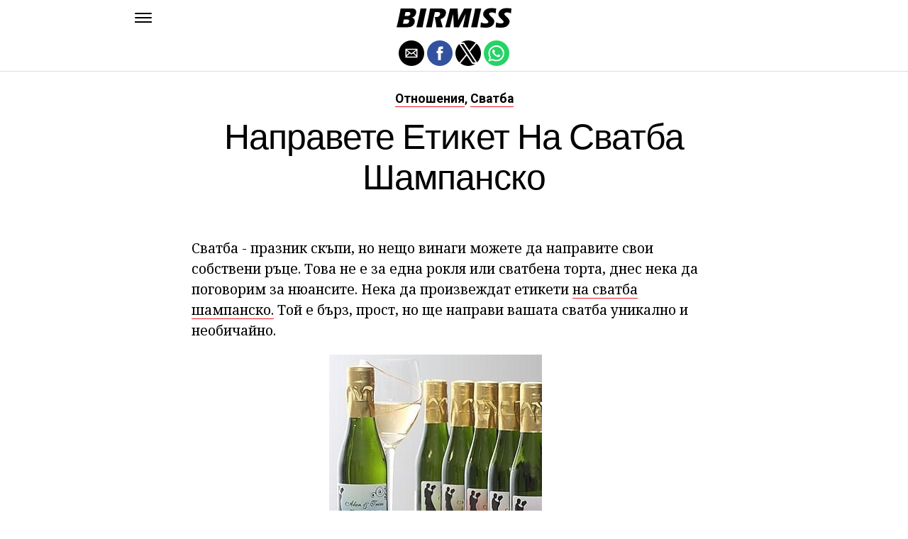

--- FILE ---
content_type: text/html; charset=UTF-8
request_url: https://bg.birmiss.com/%D0%BD%D0%B0%D0%BF%D1%80%D0%B0%D0%B2%D0%B5%D1%82%D0%B5-%D0%B5%D1%82%D0%B8%D0%BA%D0%B5%D1%82-%D0%BD%D0%B0-%D1%81%D0%B2%D0%B0%D1%82%D0%B1%D0%B0-%D1%88%D0%B0%D0%BC%D0%BF%D0%B0%D0%BD%D1%81%D0%BA%D0%BE/
body_size: 11935
content:
<!DOCTYPE html>
<html ⚡ lang="en-US">
<head>
	<meta charset="UTF-8" >
	<meta name="viewport" id="viewport" content="width=device-width, initial-scale=1.0, maximum-scale=1.0, minimum-scale=1.0, user-scalable=no" />
	<link rel="canonical" href="https://bg.birmiss.com/%D0%BD%D0%B0%D0%BF%D1%80%D0%B0%D0%B2%D0%B5%D1%82%D0%B5-%D0%B5%D1%82%D0%B8%D0%BA%D0%B5%D1%82-%D0%BD%D0%B0-%D1%81%D0%B2%D0%B0%D1%82%D0%B1%D0%B0-%D1%88%D0%B0%D0%BC%D0%BF%D0%B0%D0%BD%D1%81%D0%BA%D0%BE/">
	<link rel="shortcut icon" href="https://bg.birmiss.com/wp-content/themes/jawn/images/favicon.ico">
	<script async custom-element="amp-social-share" src="https://cdn.ampproject.org/v0/amp-social-share-0.1.js" ></script>
	<script async custom-element="amp-sidebar" src="https://cdn.ampproject.org/v0/amp-sidebar-0.1.js" ></script>

<link href="https://fonts.googleapis.com/css2?family=Anton&family=Noto+Serif:wght@400;700&family=Roboto:wght@400;700&family=Roboto+Condensed:wght@700&subset=arabic,latin,latin-ext,cyrillic,cyrillic-ext,greek-ext,greek,vietnamese&display=swap" rel="stylesheet">


	<title>Направете етикет на сватба шампанско</title>
	<script type='text/javascript' src="https://cdn.ampproject.org/v0.js" async></script>
	<style amp-boilerplate>body{-webkit-animation:-amp-start 8s steps(1,end) 0s 1 normal both;-moz-animation:-amp-start 8s steps(1,end) 0s 1 normal both;-ms-animation:-amp-start 8s steps(1,end) 0s 1 normal both;animation:-amp-start 8s steps(1,end) 0s 1 normal both}@-webkit-keyframes -amp-start{from{visibility:hidden}to{visibility:visible}}@-moz-keyframes -amp-start{from{visibility:hidden}to{visibility:visible}}@-ms-keyframes -amp-start{from{visibility:hidden}to{visibility:visible}}@-o-keyframes -amp-start{from{visibility:hidden}to{visibility:visible}}@keyframes -amp-start{from{visibility:hidden}to{visibility:visible}}</style>
	<noscript>
		<style amp-boilerplate>body{-webkit-animation:none;-moz-animation:none;-ms-animation:none;animation:none}</style>
	</noscript>
	<style amp-custom>
		html, body, div, span, applet, object, iframe,
		h1, h2, h3, h4, h5, h6, p, blockquote, pre,
		a, abbr, acronym, address, big, cite, code,
		del, dfn, em, img, ins, kbd, q, s, samp,
		small, strike, strong, sub, sup, tt, var,
		b, u, i, center,
		dl, dt, dd, ol, ul, li,
		fieldset, form, label, legend,
		table, caption, tbody, tfoot, thead, tr, th, td,
		article, aside, canvas, details, embed,
		figure, figcaption, footer, header, hgroup,
		menu, nav, output, ruby, section, summary,
		time, mark, audio, video {
		margin: 0;
		padding: 0;
		border: 0;
		font-size: 100%;
		vertical-align: baseline;
		}
		/* HTML5 display-role reset for older browsers */
		article, aside, details, figcaption, figure,
		footer, header, hgroup, menu, nav, section {
		display: block;
		}
		ol, ul {
		list-style: none;
		}
		blockquote, q {
		quotes: none;
		}
		blockquote:before, blockquote:after,
		q:before, q:after {
		content: '';
		content: none;
		}
		table {
		border-collapse: collapse;
		border-spacing: 0;
		}
		html {
		overflow-x: hidden;
		}
		body {
		color: #000;
		font-size: 1rem;
		-webkit-font-smoothing: antialiased;
		font-weight: 400;
		line-height: 100%;
		margin: 0px auto;
		padding: 0px;
		}
		h1, h2, h3, h4, h5, h6, h1 a, h2 a, h3 a, h4 a, h5 a, h6 a {
		-webkit-backface-visibility: hidden;
		color: #000;
		}
		img {
		max-width: 100%;
		height: auto;
		-webkit-backface-visibility: hidden;
		}
		iframe,
		embed,
		object,
		video {
		max-width: 100%;
		}
		a, a:visited {
		opacity: 1;
		text-decoration: none;
		-webkit-transition: color .25s, background .25s, opacity .25s;
		-moz-transition: color .25s, background .25s, opacity .25s;
		-ms-transition: color .25s, background .25s, opacity .25s;
		-o-transition: color .25s, background .25s, opacity .25s;
		transition: color .25s, background .25s, opacity .25s;
		}
		a:hover {
		text-decoration: none;
		}
		a:active,
		a:focus {
		outline: none;
		}
		#mvp-side-wrap a {
		color: #000;
		font-weight: 700;
		}
		#mvp-site,
		#mvp-site-wall {
		overflow: hidden;
		width: 100%;
		}
		#mvp-site-main {
		width: 100%;
		}
		#mvp-site-main {
		-webkit-backface-visibility: hidden;
		backface-visibility: hidden;
		margin-top: 0;
		z-index: 9999;
		}
		.home #mvp-site-main {
		transition: margin-top .7s;
		}
		.relative {
		position: relative;
		}
		.w100 {
		width: 100%;
		}
		.right, .alignright {
		float: right;
		}
		.alignright {
		margin: 20px 0 20px 20px;
		}
		.left, .alignleft {
		float: left;
		}
		.alignleft {
		margin: 20px 20px 20px 0;
		}
		.aligncenter {
		display: block;
		margin: 0 auto;
		}
		.mvp-mob-img {
		display: none;
		}
		#mvp-fly-wrap,
		#mvp-search-wrap {
		-webkit-transition: -webkit-transform 0.25s ease;
		-moz-transition: -moz-transform 0.25s ease;
		-ms-transition: -ms-transform 0.25s ease;
		-o-transition: -o-transform 0.25s ease;
		transition: transform 0.25s ease;
		}
		#mvp-main-head-wrap {
		position: fixed;
		top: 0;
		left: 0;
		width: 100%;
		z-index: 999;
		}
		#mvp-main-nav-wrap,
		#mvp-main-nav-top-wrap {
		width: 100%;
		}
		.mvp-main-box {
		margin: 0 auto;
		max-width: 900px;
		height: 100%;
		}
		h1.mvp-logo-title,
		h2.mvp-logo-title {
		display: block;
		font-size: 0px;
		}
		.mvp-nav-logo-small,
		.mvp-nav-small .mvp-nav-logo-reg {
		display: none;
		}
		.mvp-nav-small .mvp-nav-logo-small {
		display: inline;
		}
		#mvp-main-nav-bot {
		-webkit-backface-visibility: hidden;
		backface-visibility: hidden;
		width: 100%;
		height: 50px;
		z-index: 9000;
		}
		#mvp-main-nav-bot-cont {
		-webkit-backface-visibility: hidden;
		backface-visibility: hidden;
		width: 100%;
		height: 50px;
		}
		.mvp-nav-small .mvp-nav-top-wrap,
		.mvp-nav-small .mvp-nav-top-mid {
		height: 30px;
		}
		.mvp-nav-small .mvp-nav-top-mid img {
		height: 100%;
		}
		#mvp-nav-bot-wrap,
		.mvp-nav-bot-cont {
		width: 100%;
		}
		.mvp-nav-bot-right-out {
		margin-right: -50px;
		width: 100%;
		}
		.mvp-nav-bot-right-in {
		margin-right: 50px;
		}
		.mvp-nav-bot-left-out {
		float: right;
		margin-left: -50px;
		width: 100%;
		}
		.mvp-nav-bot-left-in {
		margin-left: 50px;
		}
		.mvp-nav-bot-left,
		.mvp-nav-bot-right {
		width: 50px;
		height: 50px;
		}
		.mvp-fixed-post {
		text-align: left;
		}
		.mvp-fixed-post img {
		float: left;
		margin-left: 0;
		}
		#mvp-main-nav-small,
		#mvp-nav-small-wrap,
		#mvp-main-nav-small-cont,
		.mvp-nav-small-cont {
		width: 100%;
		}
		#mvp-main-nav-small {
		-webkit-backface-visibility: hidden;
		backface-visibility: hidden;
		overflow: hidden;
		height: 50px;
		z-index: 99999;
		}
		#mvp-main-nav-small:hover {
		overflow: visible;
		}
		.mvp-nav-small-cont {
		display: grid;
		grid-column-gap: 20px;
		grid-template-columns: 24px auto;
		height: 50px;
		}
		#mvp-nav-small-left {
		margin: 18px 0;
		width: 24px;
		height: 14px;
		}
		#mvp-main-nav-small .mvp-nav-menu ul {
		text-align: left;
		}
		#mvp-main-nav-small .mvp-drop-nav-title {
		margin: 0;
		overflow: hidden;
		max-width: 680px;
		height: 0;
		}
		.mvp-nav-small-fixed .mvp-drop-nav-title {
		-webkit-backface-visibility: hidden;
		backface-visibility: hidden;
		display: inline;
		-webkit-transform: translate3d(0,-70px,0);
		-moz-transform: translate3d(0,-70px,0);
		-ms-transform: translate3d(0,-70px,0);
		-o-transform: translate3d(0,-70px,0);
		transform: translate3d(0,-70px,0);
		}
		.mvp-nav-small-post {
		margin: 10px 0;
		height: 30px;
		-webkit-transform: translate3d(0,0,0);
		-moz-transform: translate3d(0,0,0);
		-ms-transform: translate3d(0,0,0);
		-o-transform: translate3d(0,0,0);
		transform: translate3d(0,0,0);
		}
		.mvp-nav-small-mid {
		margin-right: 44px;
		text-align: center;
		}
		.mvp-nav-small-mid-right {
		max-width: 780px;
		}
		#mvp-main-nav-small .mvp-nav-menu {
		overflow: hidden;
		}
		#mvp-main-nav-small .mvp-nav-menu:hover {
		overflow: visible;
		}
		.mvp-nav-small-logo {
		display: inline-block;
		line-height: 0;
		margin: 10px 0;
		height: 30px;
		max-width: 200px;
		}
		#mvp-nav-small-right {
		margin-left: 20px;
		width: 30px;
		height: 50px;
		}
		.mvp-nav-small-post-tog {
		display: inline;
		overflow: hidden;
		height: auto;
		}
		#mvp-fly-wrap {
		position: relative;
		width: 370px;
		height: 100%;
		z-index: 999999;
		}
		.mvp-fly-but-wrap {
		cursor: pointer;
		width: 24px;
		height: 14px;
		}
		#mvp-fly-wrap .mvp-fly-but-wrap {
		margin: 15px 0;
		}
		.mvp-nav-top-left .mvp-fly-but-wrap {
		display: none;
		margin-top: -10px;
		opacity: 0;
		position: absolute;
		top: 50%;
		left: 0;
		height: 20px;
		}
		.mvp-nav-bot-left {
		margin: 15px 0;
		height: 20px;
		}
		.mvp-search-but-wrap {
		position: absolute;
		top: 60px;
		right: 80px;
		width: 60px;
		height: 60px;
		}
		.mvp-fly-but-wrap span {
		-webkit-border-radius: 2px;
		-moz-border-radius: 2px;
		-ms-border-radius: 2px;
		-o-border-radius: 2px;
		border-radius: 2px;
		display: block;
		position: absolute;
		left: 0;
		height: 2px;
		}
		.mvp-nav-top-left .mvp-fly-but-wrap {
		opacity: 1;
		}
		.mvp-fly-but-wrap span:nth-child(1) {
		top: 0;
		width: 24px;
		}
		.mvp-fly-but-wrap span:nth-child(2),
		.mvp-fly-but-wrap span:nth-child(3) {
		top: 12px;
		width: 24px;
		}
		.mvp-fly-but-wrap span:nth-child(4) {
		top: 6px;
		width: 24px;
		}
		#mvp-fly-menu-top .mvp-fly-but-wrap span:nth-child(1),
		#mvp-fly-menu-top .mvp-fly-but-wrap span:nth-child(4) {
		top: .5px;
		left: 50%;
		width: 0%;
		}
		#mvp-fly-menu-top .mvp-fly-but-wrap span:nth-child(2) {
		-webkit-transform: rotate(45deg);
		-moz-transform: rotate(45deg);
		-ms-transform: rotate(45deg);
		-o-transform: rotate(45deg);
		transform: rotate(45deg);
		width: 30px;
		}
		#mvp-fly-menu-top .mvp-fly-but-wrap span:nth-child(3) {
		-webkit-transform: rotate(-45deg);
		-moz-transform: rotate(-45deg);
		-ms-transform: rotate(-45deg);
		-o-transform: rotate(-45deg);
		transform: rotate(-45deg);
		width: 30px;
		}
		#mvp-fly-menu-top {
		width: 100%;
		height: 50px;
		}
		.mvp-fly-top-out {
		margin-right: -100px;
		left: 50px;
		width: 100%;
		}
		.mvp-fly-top-in {
		margin-right: 100px;
		}
		.mvp-fly-but-menu {
		float: right;
		position: relative;
		}
		#mvp-fly-wrap .mvp-fly-but-menu {
		margin: 15px;
		}
		#mvp-fly-menu-wrap {
		overflow: hidden;
		width: 100%;
		}
		nav.mvp-fly-nav-menu {
		margin: 0 5.40540540541% 0; /* 20px / 370px */
		overflow: hidden;
		position: absolute;
		width: 89.1891891892%; /* 330px / 370px */
		}
		nav.mvp-fly-nav-menu ul {
		float: left;
		position: relative;
		width: 100%;
		}
		nav.mvp-fly-nav-menu ul div.mvp-mega-dropdown {
		display: none;
		}
		nav.mvp-fly-nav-menu ul li {
		border-top: 1px solid rgba(255,255,255,.1);
		cursor: pointer;
		float: left;
		position: relative;
		width: 100%;
		-webkit-tap-highlight-color: rgba(0,0,0,0);
		}
		nav.mvp-fly-nav-menu ul li:first-child {
		border-top: none;
		}
		nav.mvp-fly-nav-menu ul li ul li:first-child {
		margin-top: 0;
		}
		nav.mvp-fly-nav-menu ul li a {
		color: #fff;
		display: inline-block;
		float: left;
		font-size: 20px;
		line-height: 1;
		padding: 14px 0;
		text-transform: uppercase;
		}
		nav.mvp-fly-nav-menu ul li ul.sub-menu {
		display: none;
		}
		.mvp-fly-fade {
		background: #000;
		cursor: pointer;
		opacity: 0;
		width: 100%;
		position: fixed;
		top: 0;
		left: 0;
		z-index: 99999;
		}
		.mvp-fly-fade-trans {
		opacity: .7;
		height: 100%;
		}
		.mvp-fly-shadow {
		box-shadow: 0 0 16px 0 rgba(0,0,0,0.7);
		}
		#mvp-main-body-wrap {
		background: #fff;
		padding-bottom: 60px;
		margin-top: 101px;
		width: 100%;
		}
		#mvp-home-widget-wrap,
		.mvp-widget-home {
		width: 100%;
		}
		#mvp-article-wrap,
		#mvp-article-cont {
		width: 100%;
		}
		#mvp-article-wrap {
		float: left;
		position: relative;
		}
		#mvp-post-main {
		margin: 30px 0;
		width: 100%;
		}
		.page #mvp-post-main {
		margin-bottom: 0;
		}
		#mvp-post-head {
		display: grid;
		margin: 0 auto 30px;
		max-width: 740px;
		text-align: center;
		}
		h3.mvp-post-cat {
		margin-bottom: 10px;
		text-align: center;
		width: 100%;
		}
		span.mvp-post-cat {
		color: #000;
		display: inline-block;
		font-size: 1.1rem;
		line-height: 1;
		padding: 0 0 2px;;
		text-transform: uppercase;
		}
		h1.mvp-post-title {
		color: #000;
		font-size: 3.1rem;
		letter-spacing: -.02em;
		line-height: 1.15;
		width: 100%;
		}
		#mvp-post-content h1.mvp-post-title {
		font-size: 2.9rem;
		margin-right: 0;
		width: 100%;
		}
		span.mvp-post-excerpt {
		color: #555;
		font-size: 1.2rem;
		line-height: 1.55;
		margin-top: 15px;
		width: 100%;
		}
		.mvp-author-info-wrap,
		ul.mvp-author-info-list {
		width: 100%;
		}
		.mvp-post-info-wrap {
		display: grid;
		align-items: center;
		grid-column-gap: 14px;
		grid-template-columns: 46px auto;
		justify-content: center;
		margin: 20px 0 0;
		width: 100%;
		}
		.mvp-post-info-wrap2 {
		justify-content: start;
		margin: 0;
		}
		.mvp-author-thumb {
		border: 3px solid #eee;
		-webkit-border-radius: 50%;
		-moz-border-radius: 50%;
		-ms-border-radius: 50%;
		-o-border-radius: 50%;
		border-radius: 50%;
		overflow: hidden;
		width: 46px;
		height: 46px;
		}
		.mvp-author-info-wrap,
		.mvp-author-name-wrap,
		.mvp-author-name-wrap p,
		.mvp-author-name,
		.mvp-post-date-wrap,
		.mvp-post-date-wrap p {
		display: inline-block;
		float: left;
		}
		.mvp-author-info-wrap {
		color: #555;
		font-size: 1rem;
		line-height: 1;
		}
		.mvp-author-name-wrap,
		.mvp-author-name-wrap p,
		.mvp-post-date-wrap p {
		margin: 0 5px 0 0;
		}
		.mvp-author-name-wrap a {
		color: #000;
		font-weight: 700;
		}
		#mvp-post-content {
		width: 100%;
		}
		#mvp-post-feat-img {
		line-height: 0;
		text-align: center;
		width: 100%;
		}
		.mvp-post-feat-text-main {
		margin: 0 auto;
		max-width: 1200px;
		}
		.mvp-post-feat-text {
		width: 37%;
		}
		.mvp-post-feat-text span.mvp-post-excerpt {
		color: #fff;
		font-size: 1.1rem;
		margin-top: 10px;
		}
		.mvp-post-img-hide {
		display: none;
		}
		span.mvp-post-img-cap {
		background: #fff;
		color: #888;
		float: right;
		font-size: .85rem;
		line-height: 1;
		padding: 8px 20px 0;
		text-align: right;
		width: calc(100% - 40px);
		}
		#mvp-content-wrap,
		#mvp-content-body,
		#mvp-content-main,
		#mvp-content-body-top,
		.mvp-post-add-body {
		width: 100%;
		}
		#mvp-content-wrap {
		margin: 30px 0;
		}
		#mvp-content-main {
		line-height: 1.55;
		}
		#mvp-content-main p {
		color: #000;
		display: block;
		font-size: 1.2rem;
		line-height: 1.55;
		margin: 0 auto 20px;
		max-width: 740px;
		}
		#mvp-content-main p a {
		color: #000;
		}
		#mvp-content-bot {
		float: left;
		margin: 20px 0 0;
		width: 100%;
		}
		.mvp-post-bot-wrap {
		width: 100%;
		}
		.mvp-post-bot {
		margin: 0 auto;
		max-width: 740px;
		}
		.mvp-post-tags {
		color: #999;
		float: left;
		font-size: 1.1rem;
		line-height: 1;
		width: 100%;
		}
		.mvp-post-tags a,
		.mvp-post-tags a:visited {
		color: #999;
		display: inline-block;
		margin: 0 0 5px;
		position: relative;
		}
		.mvp-post-tags a:hover {
		color: #333;
		}
		.mvp-post-tags-header {
		color: #333;
		float: left;
		font-weight: 700;
		margin-right: 5px;
		}
		#mvp-comments-button {
		margin-top: 60px;
		text-align: center;
		width: 100%;
		}
		.mvp-disqus-comm-wrap {
		display: none;
		float: left;
		width: 100%;
		}
		#mvp-comments-button a,
		#mvp-comments-button span.mvp-comment-but-text {
		background: #000;
		color: #fff;
		cursor: pointer;
		display: inline-block;
		font-size: 14px;
		line-height: 100%;
		padding: 15px 0;
		width: 100%;
		}
		#mvp-comments-button span.mvp-comment-but-text i {
		margin: 0 5px 0 0;
		}
		#mvp-comments-button span.mvp-comment-but-text:hover {
		background: #222;
		}
		.posts-nav-link {
		display: none;
		}
		h4.mvp-post-header {
		float: left;
		margin: 0 0 15px;
		position: relative;
		width: 100%;
		}
		span.mvp-post-header {
		color: #222;
		display: inline-block;
		font-size: 1.2rem;
		line-height: 1;
		position: relative;
		z-index: 1;
		}
		#mvp-post-more-wrap,
		ul.mvp-post-more-list {
		width: 100%;
		}
		ul.mvp-post-more-list {
		display: grid;
		grid-template-columns: auto auto auto;
		grid-gap: 30px 20px;
		justify-content: center;
		}
		ul.mvp-post-more-list li {
		overflow: hidden;
		}
		.mvp-post-more-img {
		line-height: 0;
		margin-bottom: 10px;
		width: 100%;
		}
		.mvp-post-more-text {
		width: 100%;
		}
		.mvp-post-more-text p {
		color: #000;
		float: left;
		font-size: 1.1rem;
		font-weight: 700;
		letter-spacing: -.02em;
		line-height: 1.2;
		width: 100%;
		}
		h3.mvp-cat-bub {
		float: left;
		font-size: .7rem;
		margin: 5px 0 0;
		width: 100%;
		}
		span.mvp-cat-bub {
		color: #888;
		display: inline-block;
		font-size: .7rem;
		font-weight: 400;
		letter-spacing: .1em;
		padding: 0 0 1px;
		line-height: 1;
		text-transform: uppercase;
		}
		#mvp-soc-mob-wrap {
		background: #fff;
		border-bottom: 1px solid #ddd;
		padding: 7px 0;
		width: 100%;
		height: 36px;
		}
		amp-social-share.rounded {
		border-radius: 50%;
		background-size: 80%;
		}
		.mvp-soc-mob-cont {
		text-align: center;
		width: 100%;
		}
		#mvp-content-main ul {
		list-style: disc outside;
		margin: 10px 0;
		}
		#mvp-content-main ol {
		list-style: decimal outside;
		margin: 10px 0;
		}
		#mvp-content-main ul li,
		#mvp-content-main ol li {
		font-size: 1.125rem;
		line-height: 1.55;
		margin-left: 50px;
		}
		#mvp-content-main h1,
		#mvp-content-main h2,
		#mvp-content-main h3,
		#mvp-content-main h4,
		#mvp-content-main h5,
		#mvp-content-main h6 {
		font-weight: 700;
		letter-spacing: -.02em;
		line-height: 1.4;
		margin: 10px 0;
		overflow: hidden;
		text-transform: none;
		width: 100%;
		}
		#mvp-content-main h1,
		.mvp-post-add-main hi {
		font-size: 2rem;
		}
		#mvp-content-main h2,
		.mvp-post-add-main h2 {
		font-size: 1.8rem;
		}
		#mvp-content-main h3,
		.mvp-post-add-main h3 {
		font-size: 1.6rem;
		}
		#mvp-content-main h4,
		.mvp-post-add-main h4 {
		font-size: 1.4rem;
		}
		#mvp-content-main h5,
		.mvp-post-add-main h5 {
		font-size: 1.2rem;
		}
		#mvp-content-main h6,
		.mvp-post-add-main h6 {
		font-size: 1rem;
		}
		#mvp-content-main blockquote {
		float: left;
		margin: 20px;
		width: calc(40% - 40px);
		}
		#mvp-content-main blockquote p {
		color: #000;
		font-size: 2.3rem;
		line-height: 1.05;
		margin: 0;
		padding: 0;
		}
		#mvp-content-main blockquote p cite {
		color: #555;
		display: inline-block;
		font-size: 1rem;
		font-weight: 400;
		}
		#mvp-content-main dt,
		.mvp-post-add-main dt {
		font-weight: bold;
		margin: 5px 0;
		}
		#mvp-content-main dd,
		.mvp-post-add-main dd {
		line-height: 1.5;
		margin-left: 20px;
		}
		#mvp-content-main abbr,
		#mvp-content-main acronym,
		.mvp-post-add-main abbr,
		.mvp-post-add-main acronym {
		font-weight: bold;
		text-transform: uppercase;
		}
		#mvp-content-main code,
		.mvp-post-add-main code {
		font-size: 1.1rem;
		}
		#mvp-content-main sub,
		.mvp-post-add-main sub {
		font-size: smaller;
		vertical-align: sub;
		}
		#mvp-content-main sup,
		.mvp-post-add-main sup {
		font-size: smaller;
		vertical-align: super;
		}
		#mvp-content-main table,
		.mvp-post-add-main table {
		font-size: .9rem;
		width: 100%;
		}
		#mvp-content-main thead,
		.mvp-post-add-main thead {
		background: #ccc;
		}
		#mvp-content-main tbody tr,
		.mvp-post-add-main tbody tr {
		background: #eee;
		}
		#mvp-content-main tbody tr:nth-child(2n+2),
		.mvp-post-add-main tbody tr:nth-child(2n+2) {
		background: none;
		}
		#mvp-content-main td,
		#mvp-content-main th,
		.mvp-post-add-main td,
		.mvp-post-add-main th {
		padding: 5px 1.5%;
		}
		#mvp-content-main tr.odd,
		.mvp-post-add-main tr.odd {
		background: #eee;
		}
		.wp-caption,
		#mvp-content-main p.wp-caption-text,
		.gallery-caption,
		.mvp-post-add-main p.wp-caption-text {
		color: #777;
		font-size: .8rem;
		margin-top: 5px;
		margin-bottom: 30px;
		max-width: 100%;
		text-align: left;
		}
		.screen-reader-text {
		clip: rect(1px, 1px, 1px, 1px);
		position: absolute;
		height: 1px;
		width: 1px;
		overflow: hidden;
		}
		.screen-reader-text:focus {
		background-color: #f1f1f1;
		border-radius: 3px;
		box-shadow: 0 0 2px 2px rgba(0, 0, 0, 0.6);
		clip: auto;
		color: #21759b;
		display: block;
		font-size: 14px;
		font-size: 0.875rem;
		font-weight: bold;
		height: auto;
		left: 5px;
		line-height: normal;
		padding: 15px 23px 14px;
		text-decoration: none;
		top: 5px;
		width: auto;
		z-index: 100000; /* Above WP toolbar. */
		}
		#mvp-content-main ul,
		#mvp-content-main ol,
		#mvp-content-main h1,
		#mvp-content-main h2,
		#mvp-content-main h3,
		#mvp-content-main h4,
		#mvp-content-main h5,
		#mvp-content-main h6 {
		margin: 0 auto 20px;
		max-width: 740px;
		}
		.sticky {
		font-weight: 700;
		}
		.posts-nav-link {
		display: none;
		}
		.mvp-org-wrap {
		display: none;
		}
		.theiaPostSlider_nav {
		float: left;
		width: 100%;
		}
		.post-password-form label {
		font-size: 1rem;
		font-weight: 700;
		}
		.post-password-form p {
		font-size: 1rem;
		}
		.post-password-form {
		float: left;
		margin: 100px 0;
		text-align: center;
		width: 100%;
		}
		.post-password-form input {
		background: #888;
		border: none;
		color: #fff;
		cursor: pointer;
		font-size: 12px;
		font-weight: 700;
		line-height: 1;
		padding: 5px 10px;
		text-transform: uppercase;
		}
		.post-password-form label input {
		background: #fff;
		border: 1px solid #ddd;
		color: #000;
		margin: 0 10px;
		}
		h1.mvp-page-head {
		float: left;
		margin: 10px 0 30px;
		width: 100%;
		}
		span.mvp-page-head {
		color: #000;
		float: left;
		font-size: 1.6rem;
		font-weight: 700;
		letter-spacing: -.02em;
		line-height: 1;
		text-align: center;
		text-transform: uppercase;
		width: 100%;
		}
		#mvp-foot-bot,
		#mvp-foot-copy {
		width: 100%;
		}
		#mvp-foot-wrap {
		background: #111;
		width: 100%;
		}
		#mvp-foot-bot {
		background: #000;
		padding: 20px 0;
		}
		#mvp-foot-copy {
		text-align: center;
		width: 100%;
		}
		#mvp-foot-copy p {
		color: #777;
		font-size: .9rem;
		font-weight: 400;
		line-height: 1.4;
		}
		#mvp-foot-copy a:hover {
		color: #fff;
		}
		@media screen and (max-width: 940px) and (min-width: 480px) {
		.mvp-main-box {
		display: grid;
		grid-template-columns: 100%;
		padding: 0 20px;
		max-width: none;
		}
		}
		@media screen and (max-width: 767px) and (min-width: 660px) {
		h1.mvp-post-title {
		margin: 0;
		width: 100%;
		}
		ul.mvp-post-more-list {
		display: grid;
		grid-template-columns: auto auto;
		grid-gap: 30px 20px;
		justify-content: center;
		}
		#mvp-content-main blockquote {
		margin: 20px 20px 20px 0;
		width: calc(40% - 20px);
		}
		#mvp-content-main blockquote p {
		font-size: 1.9rem;
		}
		}
		@media screen and (max-width: 659px) and (min-width: 600px) {
		h1.mvp-post-title {
		font-size: 3rem;
		margin: 0;
		width: 100%;
		}
		ul.mvp-post-more-list {
		display: grid;
		grid-template-columns: auto auto;
		grid-gap: 30px 20px;
		justify-content: center;
		}
		#mvp-content-main blockquote {
		margin: 20px 20px 20px 0;
		width: calc(40% - 20px);
		}
		#mvp-content-main blockquote p {
		font-size: 1.7rem;
		}
		}
		@media screen and (max-width: 599px) and (min-width: 480px) {
		h1.mvp-post-title {
		font-size: 2.5rem;
		margin: 0;
		width: 100%;
		}
		ul.mvp-post-more-list {
		display: grid;
		grid-template-columns: auto auto;
		grid-gap: 30px 20px;
		justify-content: center;
		}
		.mvp-post-more-text p {
		font-size: 1rem;
		}
		#mvp-content-main blockquote {
		margin: 20px 20px 20px 0;
		width: calc(40% - 20px);
		}
		#mvp-content-main blockquote p {
		font-size: 1.4rem;
		}
		}
		@media screen and (max-width: 479px) {
		.mvp-main-box {
		display: grid;
		grid-template-columns: 100%;
		padding: 0 15px;
		max-width: none;
		}
		#mvp-main-body-wrap {
		margin-top: 105px;
		}
		amp-sidebar,
		#mvp-fly-wrap {
		width: 100%;
		}
		#mvp-post-head {
		margin: 0 auto 15px;
		}
		span.mvp-post-cat {
		font-size: .9rem;
		}
		h1.mvp-post-title {
		font-size: 2rem;
		margin: 0;
		width: 100%;
		}
		span.mvp-post-excerpt {
		font-size: 1rem;
		}
		.mvp-post-info-wrap {
		margin: 10px 0 0;
		}
		#mvp-content-main p,
		.mvp-post-add-main p {
		font-size: 1rem;
		}
		#mvp-content-main blockquote {
		margin: 15px 15px 15px 0;
		width: calc(40% - 15px);
		}
		#mvp-content-main blockquote p {
		font-size: 1.2rem;
		}
		ul.mvp-post-more-list {
		display: grid;
		grid-template-columns: auto;
		grid-gap: 15px 0;
		justify-content: center;
		}
		ul.mvp-post-more-list li {
		display: grid;
		grid-template-columns: 80px auto;
		grid-column-gap: 15px;
		}
		.mvp-post-more-img {
		margin: 0;
		}
		.mvp-post-more-text p {
		font-size: 1rem;
		}
		.mvp-reg-img {
		display: none;
		}
		.mvp-mob-img {
		display: block;
		}
		}
		a,
		a:visited,
		#mvp-content-main p a:hover,
		.mvp-post-add-main p a:hover {
		color: #ed1c24;
		}
		#mvp-content-main p a,
		.mvp-post-add-main p a {
		box-shadow: inset 0 -1px 0 #ed1c24;
		}
		span.mvp-post-cat {
		border-bottom: 1px solid #ed1c24;
		}
		#mvp-main-nav-small-cont,
		#mvp-fly-wrap {
		background: #ffffff;
		}
		nav.mvp-fly-nav-menu ul li a {
		color: 	#000000;
		}
		.mvp-fly-but-wrap span {
		background: #000000;
		}
		nav.mvp-fly-nav-menu ul li a:hover {
		color: #ed1c24;
		}
		.mvp-fly-but-wrap:hover span {
		background: #ed1c24;
		}
		body,
		span.mvp-post-img-cap,
		.mvp-post-tags,
		span.mvp-post-excerpt,
		span.mvp-post-img-cap,
		.wp-caption,
		#mvp-content-main p.wp-caption-text,
		.gallery-caption,
		.mvp-post-add-main p.wp-caption-text,
		span.mvp-cat-bub {
		font-family: 'Roboto', sans-serif;
		font-weight: 400;
		text-transform: None;
		}
		nav.mvp-fly-nav-menu ul li a {
		font-family: 'Roboto Condensed', sans-serif;
		font-weight: 700;
		text-transform: Uppercase;
		}
		h1.mvp-post-title,
		#mvp-content-main blockquote p {
		font-family: 'Anton', sans-serif;
		font-weight: 400;
		text-transform: Capitalize;
		}
		#mvp-content-main p,
		#mvp-content-main ul li,
		#mvp-content-main ol li {
		font-family: 'Noto Serif', serif;
		font-weight: 400;
		text-transform: None;
		}
		span.mvp-post-cat {
		font-family: 'Roboto', sans-serif;
		font-weight: 700;
		text-transform: Capitalize;
		}
		#mvp-content-main h1,
		#mvp-content-main h2,
		#mvp-content-main h3,
		#mvp-content-main h4,
		#mvp-content-main h5,
		#mvp-content-main h6,
		#mvp-comments-button a,
		#mvp-comments-button span.mvp-comment-but-text {
		font-family: 'Roboto', sans-serif;
		font-weight: 800;
		text-transform: Uppercase;
		}
		span.mvp-post-header {
		font-family: 'Roboto', sans-serif;
		font-weight: 900;
		text-transform: none;
		}
		/* Inline stylesheets */
		:root:not(#_):not(#_):not(#_):not(#_):not(#_) .amp-wp-407f84c{width:1610px}:root:not(#_):not(#_):not(#_):not(#_):not(#_) .amp-wp-82d21b4{width:410px}

		#statcounter{width:1px;height:1px;}
	</style>
	<script async custom-element="amp-ad" src="https://cdn.ampproject.org/v0/amp-ad-0.1.js"></script>

<script async src="//cmp.optad360.io/items/76827302-3844-4497-b2ff-9b108b41852c.min.js"></script>
<script async src="//get.optad360.io/sf/b0382da4-98b5-45d3-a291-5438d6192b71/plugin.min.js"></script>

</head>
<body class="post-template-default single single-post single-format-audio woocommerce-no-js">
	<amp-sidebar id="sidebar" layout="nodisplay" side="left">
		<div id="mvp-fly-wrap">
			<div id="mvp-fly-menu-top" class="left relative">
				<div class="mvp-fly-but-wrap mvp-fly-but-menu ampstart-btn caps m2" on="tap:sidebar.toggle" role="button" tabindex="0">
					<span></span>
					<span></span>
					<span></span>
					<span></span>
				</div>
				<!--mvp-fly-but-wrap-->
			</div>
			<!--mvp-fly-menu-top-->
			<div id="mvp-fly-menu-wrap">
				<nav class="mvp-fly-nav-menu left relative">
					<div class="menu-main-menu-container">
						<ul id="menu-main-menu" class="menu">

	<li class="menu-item menu-item-type-custom menu-item-object-custom">
		<a href="https://bg.birmiss.com/category/%D0%B7%D0%B4%D1%80%D0%B0%D0%B2%D0%B5/">Здраве</a>
	</li>
	<li class="menu-item menu-item-type-custom menu-item-object-custom">
		<a href="https://bg.birmiss.com/category/%D0%BD%D0%B5%D0%BF%D1%80%D0%B5%D1%82%D0%B5%D0%BD%D1%86%D0%B8%D0%BE%D0%B7%D0%BD%D0%BE%D1%81%D1%82/">Непретенциозност</a>
	</li>
	<li class="menu-item menu-item-type-custom menu-item-object-custom">
		<a href="https://bg.birmiss.com/category/%D1%85%D1%80%D0%B0%D0%BD%D0%B8-%D0%B8-%D0%BD%D0%B0%D0%BF%D0%B8%D1%82%D0%BA%D0%B8/">Храни и напитки</a>
	</li>
	<li class="menu-item menu-item-type-custom menu-item-object-custom">
		<a href="https://bg.birmiss.com/category/%D0%BE%D0%B1%D1%80%D0%B0%D0%B7%D1%83%D0%B2%D0%B0%D0%BD%D0%B5/">Образуване</a>
	</li>
	<li class="menu-item menu-item-type-custom menu-item-object-custom">
		<a href="https://bg.birmiss.com/category/%D0%B8%D0%B7%D0%BA%D1%83%D1%81%D1%82%D0%B2%D0%B0-%D0%B8-%D1%80%D0%B0%D0%B7%D0%B2%D0%BB%D0%B5%D1%87%D0%B5%D0%BD%D0%B8%D1%8F/">Изкуства и развлечения</a>
	</li>
	<li class="menu-item menu-item-type-custom menu-item-object-custom">
		<a href="https://bg.birmiss.com/category/%D0%BD%D0%BE%D0%B2%D0%B8%D0%BD%D0%B8-%D0%B8-%D0%BE%D0%B1%D1%89%D0%B5%D1%81%D1%82%D0%B2%D0%BE/">Новини и общество</a>
	</li>
	<li class="menu-item menu-item-type-custom menu-item-object-custom">
		<a href="https://bg.birmiss.com/category/%D0%BF%D1%8A%D1%82%D1%83%D0%B2%D0%B0%D0%BD%D0%B5/">Пътуване</a>
	</li>
	<li class="menu-item menu-item-type-custom menu-item-object-custom">
		<a href="https://bg.birmiss.com/category/%D0%B4%D0%BE%D0%BC-%D0%B8-%D1%81%D0%B5%D0%BC%D0%B5%D0%B9%D1%81%D1%82%D0%B2%D0%BE/">Дом и семейство</a>
	</li>
	<li class="menu-item menu-item-type-custom menu-item-object-custom">
		<a href="https://bg.birmiss.com/category/%D0%BA%D0%BE%D0%BC%D0%BF%D1%8E%D1%82%D1%80%D0%B8/">Компютри</a>
	</li>
	<li class="menu-item menu-item-type-custom menu-item-object-custom">
		<a href="https://bg.birmiss.com/category/%D0%BA%D1%80%D0%B0%D1%81%D0%BE%D1%82%D0%B0/">Красота</a>
	</li>
	<li class="menu-item menu-item-type-custom menu-item-object-custom">
		<a href="https://bg.birmiss.com/category/%D1%81%D0%BF%D0%BE%D1%80%D1%82-%D0%B8-%D1%84%D0%B8%D1%82%D0%BD%D0%B5%D1%81/">Спорт и фитнес</a>
	</li>
	<li class="menu-item menu-item-type-custom menu-item-object-custom">
		<a href="https://bg.birmiss.com/category/%D0%B1%D0%B8%D0%B7%D0%BD%D0%B5%D1%81/">Бизнес</a>
	</li>
	<li class="menu-item menu-item-type-custom menu-item-object-custom">
		<a href="https://bg.birmiss.com/category/%D0%B0%D0%B2%D1%82%D0%BE%D0%BC%D0%BE%D0%B1%D0%B8%D0%BB%D0%B8/">Автомобили</a>
	</li>
	<li class="menu-item menu-item-type-custom menu-item-object-custom">
		<a href="https://bg.birmiss.com/category/%D0%B8%D0%BD%D1%82%D0%B5%D0%BB%D0%B5%D0%BA%D1%82%D1%83%D0%B0%D0%BB%D0%BD%D0%BE%D1%82%D0%BE-%D1%80%D0%B0%D0%B7%D0%B2%D0%B8%D1%82%D0%B8%D0%B5/">Интелектуалното развитие</a>
	</li>
	<li class="menu-item menu-item-type-custom menu-item-object-custom">
		<a href="https://bg.birmiss.com/category/%D1%85%D0%BE%D0%B1%D0%B8/">Хоби</a>
	</li>
	<li class="menu-item menu-item-type-custom menu-item-object-custom">
		<a href="https://bg.birmiss.com/category/%D0%B7%D0%B0%D0%BA%D0%BE%D0%BD/">Закон</a>
	</li>
	<li class="menu-item menu-item-type-custom menu-item-object-custom">
		<a href="https://bg.birmiss.com/category/%D0%BD%D0%B0-%D1%82%D0%B5%D1%85%D0%BD%D0%BE%D0%BB%D0%BE%D0%B3%D0%B8%D0%B8%D1%82%D0%B5/">На технологиите</a>
	</li>
	<li class="menu-item menu-item-type-custom menu-item-object-custom">
		<a href="https://bg.birmiss.com/category/%D0%BC%D0%BE%D0%B4%D0%B0/">Мода</a>
	</li>
	<li class="menu-item menu-item-type-custom menu-item-object-custom">
		<a href="https://bg.birmiss.com/category/%D1%84%D0%B8%D0%BD%D0%B0%D0%BD%D1%81%D0%B8/">Финанси</a>
	</li>
	<li class="menu-item menu-item-type-custom menu-item-object-custom">
		<a href="https://bg.birmiss.com/category/%D0%BE%D1%82%D0%BD%D0%BE%D1%88%D0%B5%D0%BD%D0%B8%D1%8F/">Отношения</a>
	</li>
	<li class="menu-item menu-item-type-custom menu-item-object-custom">
		<a href="https://bg.birmiss.com/category/%D1%81%D0%B0%D0%BC%D0%BE%D1%81%D1%82%D0%BE%D1%8F%D1%82%D0%B5%D0%BB%D0%BD%D0%BE-%D0%BE%D1%82%D0%B3%D0%BB%D0%B5%D0%B6%D0%B4%D0%B0%D0%BD%D0%B5/">Самостоятелно отглеждане</a>
	</li>
	<li class="menu-item menu-item-type-custom menu-item-object-custom">
		<a href="https://bg.birmiss.com/category/%D0%B8%D0%BD%D1%82%D0%B5%D1%80%D0%BD%D0%B5%D1%82/">Интернет</a>
	</li>
						</ul>
					</div>
				</nav>
			</div>
			<!--mvp-fly-menu-wrap-->
		</div>
		<!--mvp-fly-wrap-->
	</amp-sidebar>
	<div id="mvp-site" class="left relative">
		<div id="mvp-site-wall" class="left relative">
			<div id="mvp-site-main" class="left relative">
				<header id="mvp-main-head-wrap">
					<nav id="mvp-main-nav-wrap" class="left relative">
						<div id="mvp-main-nav-small" class="left relative">
							<div id="mvp-main-nav-small-cont" class="left">
								<div class="mvp-main-box">
									<div id="mvp-nav-small-wrap">
										<div class="mvp-nav-small-cont">
											<div id="mvp-nav-small-left">
												<div class="mvp-fly-but-wrap left relative ampstart-btn caps m2" on="tap:sidebar.toggle" role="button" tabindex="0">
													<span></span><span></span><span></span><span></span>
												</div>
												<!--mvp-fly-but-wrap-->
											</div>
											<!--mvp-nav-small-left-->
											<div class="mvp-nav-small-mid">
												<div class="mvp-nav-small-logo">
													<a href="/" >
														<amp-img src="https://bg.birmiss.com/wp-content/themes/jawn/images/logo-b.png" alt="bg.birmiss.com" data-rjs="2" width="175" height="30" layout="fixed"></amp-img>
													</a>
												</div>
												<!--mvp-nav-small-logo-->
											</div>
											<!--mvp-nav-small-mid-->
										</div>
										<!--mvp-nav-small-cont-->
									</div>
									<!--mvp-nav-small-wrap-->
								</div>
								<!--mvp-main-box-->
							</div>
							<!--mvp-main-nav-small-cont-->
						</div>
						<!--mvp-main-nav-small-->
					</nav>
					<!--mvp-main-nav-wrap-->
					<div id="mvp-soc-mob-wrap" class="left relative">
						<div class="mvp-main-box">
							<div class="mvp-soc-mob-cont">
								<amp-social-share class="rounded" type="email" width="36" height="36"></amp-social-share>
								<amp-social-share class="rounded" type="facebook" width="36" height="36" data-param-app_id="1"></amp-social-share>
								<amp-social-share class="rounded" type="twitter" width="36" height="36"></amp-social-share>
								<amp-social-share class="rounded" type="whatsapp" width="36" height="36"></amp-social-share>
							</div>
							<!--mvp-soc-mob-cont-->
						</div>
						<!--mvp-main-box-->
					</div>
					<!--mvp-soc-mob-wrap-->
				</header>
				<!--mvp-main-head-wrap-->
				<div id="mvp-main-body-wrap" class="left relative">






	<article id="mvp-article-wrap">
		<div id="mvp-article-cont" class="left relative">
			<div class="mvp-main-box">
				<div id="mvp-post-main" class="left relative">
					<header id="mvp-post-head">
						<h3 class="mvp-post-cat left relative">
<a class="mvp-post-cat-link" href="https://bg.birmiss.com/category/%D0%BE%D1%82%D0%BD%D0%BE%D1%88%D0%B5%D0%BD%D0%B8%D1%8F/"><span class="mvp-post-cat">Отношения</span></a>,&nbsp;<a class="mvp-post-cat-link" href="https://bg.birmiss.com/category/%D1%81%D0%B2%D0%B0%D1%82%D0%B1%D0%B0/"><span class="mvp-post-cat">Сватба</span></a>						</h3>
						<h1 class="mvp-post-title left entry-title">Направете етикет на сватба шампанско</h1>
					</header>
					<div id="mvp-post-content" class="left relative">

						<div id="mvp-content-wrap" class="left relative">
							<div id="mvp-content-body" class="left relative">
								<div id="mvp-content-body-top" class="left relative">
									<div id="mvp-content-main" class="left relative">
										<p> Сватба - празник скъпи, но нещо винаги можете да направите свои собствени ръце. Това не е за една рокля или сватбена торта, днес нека да поговорим за нюансите. Нека да произвеждат етикети <a href="https://bg.birmiss.com/%D1%88%D0%B0%D0%BC%D0%BF%D0%B0%D0%BD%D1%81%D0%BA%D0%BE-%D0%B7%D0%B0-%D1%81%D0%B2%D0%B0%D1%82%D0%B1%D0%B0%D1%82%D0%B0-%D0%B5%D0%BB%D0%B5%D0%B3%D0%B0%D0%BD%D1%82%D0%B5%D0%BD/">на сватба шампанско.</a> Той е бърз, прост, но ще направи вашата сватба уникално и необичайно. </p>


<p> <strong>няколко техники</strong> <strong><amp-img src="https://images.birmiss.com/image/2395cd366fe70e9d.jpg" alt="сватбени етикети на шампанско" width="300" height="300" layout="intrinsic"></amp-img></strong> </p>
<p> За да започнете да се определи коя техника за обработване на  сватба бутилки  по-близо до вас. Ако имате нужда от етикет за качество на сватба шампанско, Photoshop ви помогне. С помощта на компютър, можете бързо да създадете истински шедьовър, толкова повече, че такива модели много. Ако компютърът ви не са наистина се разбираме, на етикета на сватба шампанско може да се направи със собствените си ръце. Дали ще е по-скъпо, но резултатът ще бъде по-елегантен. Ще започнем с първата техника. </p>
<p> <strong>ние използваме фотошоп</strong> </p>
<p> За да създадете етикет, можете да използвате няколко опции. Вземете вашите снимки заедно, добавете към него надпис с вашите имена и дата на сватбата. Това, което остава да се отпечатват на тънък фото хартия и го залепете върху бутилката. Ако тази опция изглежда много проста за вас, опитайте това: вземете в готовност и да сканира етикета от някой от шампанско. Вместо това, основната дума, като &quot;руски&quot;, пишат името на новия си семейство, като &quot;Романовски&quot;. В долния десен ъгъл подпише  датата на сватбата.  Гости ще бъдат изненадани от факта, че сватба шампанско е произведен във вашата чест. шаблон Label, които току-що описахме, може да се използва за по-твърд алкохол. В този случай, може да получите &quot;Ivanovka&quot;, &quot;Smirnovka&quot;, &quot;Andreyevka&quot;. Накрая, друг вариант. За етикетите на сватба шампанско могат да вземат някоя романтична изображение в центъра на сърцето на изрежете и поставите Ваша снимка, добавете надпис. Готово! </p>
<p> <strong><amp-img src="https://images.birmiss.com/image/6435b7e66ff60ea0.jpg" alt="Сватба шаблон етикет шампанско" width="320" height="480" layout="intrinsic"></amp-img></strong> <strong>ръчна работа</strong> </p>
<p> Днес тази област е ценен, както винаги. Така че, за да се направи на етикета, трябва да имате акварел на хартия, не много дебел, но с текстура. Нарежете го директно от броя на етикети, които са ви необходими. Поставете ги върху лист обикновена вестникарска хартия и се захващаме за работа. За да започнете просто случайно разлеете боя пада всички етикети. За да направите това, потопете четката в боята и драстично да се отърси от хартията. Бои трябва да бъде светъл, подходящ помежду си с цвят. Сега трябва да се постави печат надписи, като &quot;сватба&quot; или &quot;сватба шампанско.&quot; Те се продават в магазинчета. Добави хартиени цветя, перли, малки копчета, панделки и сърца. Всичко това заедно ще изглежда сладък и стилен. </p>
<p> <strong>Няколко съвета</strong> <strong><amp-img src="https://images.birmiss.com/image/59559e566ff10e9f.jpg" alt="етикета на сватбата Champagne Photoshop" width="585" height="390" layout="intrinsic"></amp-img></strong> </p>
<p> Етикети на сватба шампанско струва това в начина на сватбата, така че те не се вписват в общата тема. Две бутилки шампанско за булката и младоженеца на масата трябва да изглеждат по различен начин - още по-елегантен. Като цяло, че имате достатъчно от 25-45 етикети. Ако бюджетът ви позволява, можете да ги отпечатате в печатницата. Това трябва да стане по-рано, а оформлението е по-добре да се даде като ги подготвя. В този случай, на етикета ще изглежда много естествено и по естествен път. И шампанското ще бъде добър спомен за вашите гости и декорация бюро. </p>

									</div>
									<!--mvp-content-main-->
								</div>
								<!--mvp-content-body-top-->
							</div>
							<!--mvp-content-body-->
						</div>
						<!--mvp-content-wrap-->
					</div>
					<!--mvp-post-content-->
				</div>
				<!--mvp-post-main-->
				<div id="mvp-post-more-wrap" class="left relative">
					<h4 class="mvp-post-header">
						<span class="mvp-post-header">Similar articles</span>
					</h4>
					<ul class="mvp-post-more-list left relative">
													<li>
								<div class="mvp-post-more-img left relative">
																		<a href="https://bg.birmiss.com/%D0%BA%D1%80%D0%B0%D1%82%D0%BA%D0%B8-%D0%BF%D0%BE%D0%B6%D0%B5%D0%BB%D0%B0%D0%BD%D0%B8%D1%8F-%D0%B7%D0%B0-%D1%81%D0%B2%D0%B0%D1%82%D0%B1%D0%B0-%D1%81%D1%8A%D1%81-%D1%81%D0%B2%D0%BE%D0%B8/">
										<amp-img class="mvp-reg-img" src="https://images.birmiss.com/image/0d09dd4b708d0eae-560x315.jpg" width="560" height="315" layout="responsive"></amp-img>
										<amp-img class="mvp-mob-img" src="https://images.birmiss.com/image/0d09dd4b708d0eae-80x80.jpg" width="80" height="80" layout="responsive"></amp-img>
									</a>
																	</div>
								<!--mvp-post-more-img-->
								<div class="mvp-post-more-text left relative">
									<a href="https://bg.birmiss.com/%D0%BA%D1%80%D0%B0%D1%82%D0%BA%D0%B8-%D0%BF%D0%BE%D0%B6%D0%B5%D0%BB%D0%B0%D0%BD%D0%B8%D1%8F-%D0%B7%D0%B0-%D1%81%D0%B2%D0%B0%D1%82%D0%B1%D0%B0-%D1%81%D1%8A%D1%81-%D1%81%D0%B2%D0%BE%D0%B8/">
										<p>Кратки пожелания за сватба със свои думи. Младоженците от приятели</p>
										<h3 class="mvp-cat-bub"><span class="mvp-cat-bub">Отношения</span></h3>
									</a>
								</div>
								<!--mvp-post-more-text-->
							</li>
													<li>
								<div class="mvp-post-more-img left relative">
																		<a href="https://bg.birmiss.com/%D0%BA%D0%BE%D0%BB%D0%BA%D0%BE-%D0%B1%D1%80%D0%B0%D1%87%D0%BD%D0%B8-%D1%85%D0%B0%D0%BB%D0%BA%D0%B8-%D0%BA%D0%B0%D1%80%D1%82%D0%B8%D0%B5/">
										<amp-img class="mvp-reg-img" src="https://images.birmiss.com/image/bd01cba870040e9f-560x315.jpg" width="560" height="315" layout="responsive"></amp-img>
										<amp-img class="mvp-mob-img" src="https://images.birmiss.com/image/bd01cba870040e9f-80x80.jpg" width="80" height="80" layout="responsive"></amp-img>
									</a>
																	</div>
								<!--mvp-post-more-img-->
								<div class="mvp-post-more-text left relative">
									<a href="https://bg.birmiss.com/%D0%BA%D0%BE%D0%BB%D0%BA%D0%BE-%D0%B1%D1%80%D0%B0%D1%87%D0%BD%D0%B8-%D1%85%D0%B0%D0%BB%D0%BA%D0%B8-%D0%BA%D0%B0%D1%80%D1%82%D0%B8%D0%B5/">
										<p>Колко брачни халки &quot;Картие&quot;?</p>
										<h3 class="mvp-cat-bub"><span class="mvp-cat-bub">Отношения</span></h3>
									</a>
								</div>
								<!--mvp-post-more-text-->
							</li>
													<li>
								<div class="mvp-post-more-img left relative">
																	</div>
								<!--mvp-post-more-img-->
								<div class="mvp-post-more-text left relative">
									<a href="https://bg.birmiss.com/%D1%81%D0%B2%D0%B0%D1%82%D0%B1%D0%B0-%D1%81%D0%BB%D0%B5%D0%B4-%D1%81%D0%B2%D0%B0%D1%82%D0%B1%D0%B0%D1%82%D0%B0-%D0%BF%D0%BE-%D0%B4%D0%BE%D0%B1%D1%80%D0%B5-%D0%BA%D1%8A%D1%81%D0%BD%D0%BE/">
										<p>Сватба след сватбата: по-добре късно, отколкото никога</p>
										<h3 class="mvp-cat-bub"><span class="mvp-cat-bub">Отношения</span></h3>
									</a>
								</div>
								<!--mvp-post-more-text-->
							</li>
													<li>
								<div class="mvp-post-more-img left relative">
																		<a href="https://bg.birmiss.com/trendy-%D0%BF%D0%BB%D0%B8%D1%82%D0%BA%D0%B0-%D0%B7%D0%B0-%D1%81%D0%B2%D0%B0%D1%82%D0%B1%D0%B0/">
										<amp-img class="mvp-reg-img" src="https://images.birmiss.com/image/100fe7e6701a0e9e-560x315.jpg" width="560" height="315" layout="responsive"></amp-img>
										<amp-img class="mvp-mob-img" src="https://images.birmiss.com/image/100fe7e6701a0e9e-80x80.jpg" width="80" height="80" layout="responsive"></amp-img>
									</a>
																	</div>
								<!--mvp-post-more-img-->
								<div class="mvp-post-more-text left relative">
									<a href="https://bg.birmiss.com/trendy-%D0%BF%D0%BB%D0%B8%D1%82%D0%BA%D0%B0-%D0%B7%D0%B0-%D1%81%D0%B2%D0%B0%D1%82%D0%B1%D0%B0/">
										<p>Trendy плитка за сватба</p>
										<h3 class="mvp-cat-bub"><span class="mvp-cat-bub">Отношения</span></h3>
									</a>
								</div>
								<!--mvp-post-more-text-->
							</li>
													<li>
								<div class="mvp-post-more-img left relative">
																	</div>
								<!--mvp-post-more-img-->
								<div class="mvp-post-more-text left relative">
									<a href="https://bg.birmiss.com/%D0%BF%D0%BE%D1%80%D1%86%D0%B5%D0%BB%D0%B0%D0%BD-%D1%81%D0%B2%D0%B0%D1%82%D0%B1%D0%B0/">
										<p>Порцелан сватба</p>
										<h3 class="mvp-cat-bub"><span class="mvp-cat-bub">Отношения</span></h3>
									</a>
								</div>
								<!--mvp-post-more-text-->
							</li>
													<li>
								<div class="mvp-post-more-img left relative">
																		<a href="https://bg.birmiss.com/%D0%B7%D0%B0%D0%B1%D0%B0%D0%B2%D0%BD%D0%B8-%D1%81%D1%8A%D1%81%D1%82%D0%B5%D0%B7%D0%B0%D0%BD%D0%B8%D1%8F-%D0%BD%D0%B0-%D0%B2%D1%82%D0%BE%D1%80%D0%B8%D1%8F-%D0%B4%D0%B5%D0%BD-%D0%BE%D1%82/">
										<amp-img class="mvp-reg-img" src="https://images.birmiss.com/image/89320e206fb10e98-560x315.jpg" width="560" height="315" layout="responsive"></amp-img>
										<amp-img class="mvp-mob-img" src="https://images.birmiss.com/image/89320e206fb10e98-80x80.jpg" width="80" height="80" layout="responsive"></amp-img>
									</a>
																	</div>
								<!--mvp-post-more-img-->
								<div class="mvp-post-more-text left relative">
									<a href="https://bg.birmiss.com/%D0%B7%D0%B0%D0%B1%D0%B0%D0%B2%D0%BD%D0%B8-%D1%81%D1%8A%D1%81%D1%82%D0%B5%D0%B7%D0%B0%D0%BD%D0%B8%D1%8F-%D0%BD%D0%B0-%D0%B2%D1%82%D0%BE%D1%80%D0%B8%D1%8F-%D0%B4%D0%B5%D0%BD-%D0%BE%D1%82/">
										<p>Забавни състезания на втория ден от сватбата на открито</p>
										<h3 class="mvp-cat-bub"><span class="mvp-cat-bub">Отношения</span></h3>
									</a>
								</div>
								<!--mvp-post-more-text-->
							</li>
											</ul>
				</div>
				<!--mvp-post-more-wrap-->

				<p>&nbsp;</p><p>&nbsp;</p><p>&nbsp;</p><p>&nbsp;</p>
				<div id="mvp-post-more-wrap" class="left relative">
					<h4 class="mvp-post-header">
						<span class="mvp-post-header">Trending Now</span>
					</h4>
					<ul class="mvp-post-more-list left relative">
													<li>
								<div class="mvp-post-more-img left relative">
									<a href="https://bg.birmiss.com/%D0%BA%D0%B0%D0%BA-%D0%B4%D0%B0-%D1%81%D1%82%D0%B8%D0%B3%D0%BD%D0%B5%D0%BC-%D0%B4%D0%BE-%D0%B2%D0%B5%D1%87%D0%BD%D0%B0%D1%82%D0%B0-%D0%BE%D1%81%D1%82%D1%80%D0%BE%D0%B2%D0%B0/">
										<amp-img class="mvp-reg-img" src="https://images.birmiss.com/image/b1f79c7a700d0e9d-560x315.jpg" width="560" height="315" layout="responsive"></amp-img>
										<amp-img class="mvp-mob-img" src="https://images.birmiss.com/image/b1f79c7a700d0e9d-80x80.jpg" width="80" height="80" layout="responsive"></amp-img>
									</a>
								</div>
								<!--mvp-post-more-img-->
								<div class="mvp-post-more-text left relative">
									<a href="https://bg.birmiss.com/%D0%BA%D0%B0%D0%BA-%D0%B4%D0%B0-%D1%81%D1%82%D0%B8%D0%B3%D0%BD%D0%B5%D0%BC-%D0%B4%D0%BE-%D0%B2%D0%B5%D1%87%D0%BD%D0%B0%D1%82%D0%B0-%D0%BE%D1%81%D1%82%D1%80%D0%BE%D0%B2%D0%B0/">
										<p>Как да стигнем до вечната острова. Куфари за неостаряващия остров</p>
										<h3 class="mvp-cat-bub"><span class="mvp-cat-bub">Компютри</span></h3>
									</a>
								</div>
								<!--mvp-post-more-text-->
							</li>
													<li>
								<div class="mvp-post-more-img left relative">
								</div>
								<!--mvp-post-more-img-->
								<div class="mvp-post-more-text left relative">
									<a href="https://bg.birmiss.com/%D0%BA%D0%B0%D0%BA-%D0%B4%D0%B0-%D1%81%D0%B5-%D1%81%D0%B2%D1%8A%D1%80%D0%B6%D0%B5%D1%82%D0%B5-%D0%B8%D0%BD%D1%82%D0%B5%D1%80%D0%BD%D0%B5%D1%82-%D0%B2-%D1%82%D0%B5%D0%BB%D0%B5%D1%84%D0%BE%D0%BD%D0%B0/">
										<p>Как да се свържете интернет в телефона си?</p>
										<h3 class="mvp-cat-bub"><span class="mvp-cat-bub">На технологиите</span></h3>
									</a>
								</div>
								<!--mvp-post-more-text-->
							</li>
													<li>
								<div class="mvp-post-more-img left relative">
									<a href="https://bg.birmiss.com/%D0%B8%D0%BC%D0%B5%D0%BD%D0%B0%D1%82%D0%B0-%D1%81%D0%B0-%D0%B2%D0%B0%D0%B6%D0%BD%D0%B8-%D0%B8%D0%BC%D0%B5%D1%82%D0%BE-%D0%BD%D0%B0-%D0%BD%D0%BE%D0%BA%D1%82%D0%B8%D1%82%D0%B5/">
										<amp-img class="mvp-reg-img" src="https://images.birmiss.com/image/391dfc726ff20e9d-560x315.jpg" width="560" height="315" layout="responsive"></amp-img>
										<amp-img class="mvp-mob-img" src="https://images.birmiss.com/image/391dfc726ff20e9d-80x80.jpg" width="80" height="80" layout="responsive"></amp-img>
									</a>
								</div>
								<!--mvp-post-more-img-->
								<div class="mvp-post-more-text left relative">
									<a href="https://bg.birmiss.com/%D0%B8%D0%BC%D0%B5%D0%BD%D0%B0%D1%82%D0%B0-%D1%81%D0%B0-%D0%B2%D0%B0%D0%B6%D0%BD%D0%B8-%D0%B8%D0%BC%D0%B5%D1%82%D0%BE-%D0%BD%D0%B0-%D0%BD%D0%BE%D0%BA%D1%82%D0%B8%D1%82%D0%B5/">
										<p>Имената са важни. Името на ноктите означава това?</p>
										<h3 class="mvp-cat-bub"><span class="mvp-cat-bub">Интелектуалното развитие</span></h3>
									</a>
								</div>
								<!--mvp-post-more-text-->
							</li>
													<li>
								<div class="mvp-post-more-img left relative">
									<a href="https://bg.birmiss.com/vrieziya-%D0%B4%D0%BE%D0%BC%D0%B0%D1%88%D0%BD%D0%B8-%D0%B3%D1%80%D0%B8%D0%B6%D0%B8-%D0%B8-%D0%BE%D1%82%D0%B3%D0%BB%D0%B5%D0%B6%D0%B4%D0%B0%D0%BD%D0%B5/">
										<amp-img class="mvp-reg-img" src="https://images.birmiss.com/image/a365429d6fba0e98-560x315.jpg" width="560" height="315" layout="responsive"></amp-img>
										<amp-img class="mvp-mob-img" src="https://images.birmiss.com/image/a365429d6fba0e98-80x80.jpg" width="80" height="80" layout="responsive"></amp-img>
									</a>
								</div>
								<!--mvp-post-more-img-->
								<div class="mvp-post-more-text left relative">
									<a href="https://bg.birmiss.com/vrieziya-%D0%B4%D0%BE%D0%BC%D0%B0%D1%88%D0%BD%D0%B8-%D0%B3%D1%80%D0%B8%D0%B6%D0%B8-%D0%B8-%D0%BE%D1%82%D0%B3%D0%BB%D0%B5%D0%B6%D0%B4%D0%B0%D0%BD%D0%B5/">
										<p>Vrieziya: домашни грижи и отглеждане</p>
										<h3 class="mvp-cat-bub"><span class="mvp-cat-bub">Непретенциозност</span></h3>
									</a>
								</div>
								<!--mvp-post-more-text-->
							</li>
													<li>
								<div class="mvp-post-more-img left relative">
									<a href="https://bg.birmiss.com/%D0%BA%D0%B0%D0%BA-%D0%B4%D0%B0-%D0%B8%D0%B7%D0%BA%D0%BB%D1%8E%D1%87%D0%B8%D1%82%D0%B5-%D0%BC%D0%B5%D0%BD%D1%8E%D1%82%D0%BE-tele2-%D0%BD%D0%B0-%D1%82%D0%B5%D0%BB%D0%B5%D1%84%D0%BE%D0%BD%D0%B0/">
										<amp-img class="mvp-reg-img" src="https://images.birmiss.com/image/bcac44d27e850ed7-560x315.jpg" width="560" height="315" layout="responsive"></amp-img>
										<amp-img class="mvp-mob-img" src="https://images.birmiss.com/image/bcac44d27e850ed7-80x80.jpg" width="80" height="80" layout="responsive"></amp-img>
									</a>
								</div>
								<!--mvp-post-more-img-->
								<div class="mvp-post-more-text left relative">
									<a href="https://bg.birmiss.com/%D0%BA%D0%B0%D0%BA-%D0%B4%D0%B0-%D0%B8%D0%B7%D0%BA%D0%BB%D1%8E%D1%87%D0%B8%D1%82%D0%B5-%D0%BC%D0%B5%D0%BD%D1%8E%D1%82%D0%BE-tele2-%D0%BD%D0%B0-%D1%82%D0%B5%D0%BB%D0%B5%D1%84%D0%BE%D0%BD%D0%B0/">
										<p>Как да изключите менюто &quot;Tele2&quot; на телефона си?</p>
										<h3 class="mvp-cat-bub"><span class="mvp-cat-bub">На технологиите</span></h3>
									</a>
								</div>
								<!--mvp-post-more-text-->
							</li>
													<li>
								<div class="mvp-post-more-img left relative">
									<a href="https://bg.birmiss.com/%D1%81%D1%8A%D0%BF%D1%80%D1%83%D0%B3%D1%8A%D1%82-%D0%BD%D0%B0-%D0%B1%D0%B8%D0%BE%D0%BD%D1%81%D0%B5-%D0%B1%D0%B8%D0%BE%D0%B3%D1%80%D0%B0%D1%84%D0%B8%D1%8F-%D0%B5%D0%B4%D0%BD%D0%B0/">
										<amp-img class="mvp-reg-img" src="https://images.birmiss.com/image/b030ddaf7e530ed2-560x315.jpg" width="560" height="315" layout="responsive"></amp-img>
										<amp-img class="mvp-mob-img" src="https://images.birmiss.com/image/b030ddaf7e530ed2-80x80.jpg" width="80" height="80" layout="responsive"></amp-img>
									</a>
								</div>
								<!--mvp-post-more-img-->
								<div class="mvp-post-more-text left relative">
									<a href="https://bg.birmiss.com/%D1%81%D1%8A%D0%BF%D1%80%D1%83%D0%B3%D1%8A%D1%82-%D0%BD%D0%B0-%D0%B1%D0%B8%D0%BE%D0%BD%D1%81%D0%B5-%D0%B1%D0%B8%D0%BE%D0%B3%D1%80%D0%B0%D1%84%D0%B8%D1%8F-%D0%B5%D0%B4%D0%BD%D0%B0/">
										<p>Съпругът на Бионсе: биография, една любовна история</p>
										<h3 class="mvp-cat-bub"><span class="mvp-cat-bub">Новини и общество</span></h3>
									</a>
								</div>
								<!--mvp-post-more-text-->
							</li>
											</ul>
				</div>
				<!--mvp-post-more-wrap-->

				<p>&nbsp;</p><p>&nbsp;</p><p>&nbsp;</p><p>&nbsp;</p>
				<div id="mvp-post-more-wrap" class="left relative">
					<h4 class="mvp-post-header" style="margin-top:40px;">
						<span class="mvp-post-header">Newest</span>
					</h4>
					<ul class="mvp-post-more-list left relative">
													<li>
								<div class="mvp-post-more-img left relative">
								</div>
								<!--mvp-post-more-img-->
								<div class="mvp-post-more-text left relative">
									<a href="https://bg.birmiss.com/%D1%87%D1%83%D0%B6%D0%B4%D0%B8-%D0%B5%D0%B7%D0%B8%D1%86%D0%B8/">
										<p>Чужди езици</p>
										<h3 class="mvp-cat-bub"><span class="mvp-cat-bub">Образуване</span></h3>
									</a>
								</div>
								<!--mvp-post-more-text-->
							</li>
													<li>
								<div class="mvp-post-more-img left relative">
									<a href="https://bg.birmiss.com/%D0%BF%D1%80%D0%BE%D0%B8%D0%B7%D0%B2%D0%B5%D0%B4%D0%B5%D0%BD%D0%B8%D1%8F%D1%82%D0%B0-%D0%BD%D0%B0-%D1%80%D0%B5%D0%BC%D0%B0%D1%80%D0%BA-%D1%81%D0%BF%D0%B8%D1%81%D1%8A%D0%BA-%D0%BD%D0%B0/">
										<amp-img class="mvp-reg-img" src="https://images.birmiss.com/image/dc5bb0387e420ed1-560x315.jpg" width="560" height="315" layout="responsive"></amp-img>
										<amp-img class="mvp-mob-img" src="https://images.birmiss.com/image/dc5bb0387e420ed1-80x80.jpg" width="80" height="80" layout="responsive"></amp-img>
									</a>
								</div>
								<!--mvp-post-more-img-->
								<div class="mvp-post-more-text left relative">
									<a href="https://bg.birmiss.com/%D0%BF%D1%80%D0%BE%D0%B8%D0%B7%D0%B2%D0%B5%D0%B4%D0%B5%D0%BD%D0%B8%D1%8F%D1%82%D0%B0-%D0%BD%D0%B0-%D1%80%D0%B5%D0%BC%D0%B0%D1%80%D0%BA-%D1%81%D0%BF%D0%B8%D1%81%D1%8A%D0%BA-%D0%BD%D0%B0/">
										<p>Произведенията на Ремарк: списък на поръчките</p>
										<h3 class="mvp-cat-bub"><span class="mvp-cat-bub">Изкуства и развлечения</span></h3>
									</a>
								</div>
								<!--mvp-post-more-text-->
							</li>
													<li>
								<div class="mvp-post-more-img left relative">
								</div>
								<!--mvp-post-more-img-->
								<div class="mvp-post-more-text left relative">
									<a href="https://bg.birmiss.com/%D0%BA%D0%B8%D1%82%D0%B0%D0%B9%D1%81%D0%BA%D0%BE%D1%82%D0%BE-%D0%B7%D0%B0%D0%BA%D0%BE%D0%BD%D0%BE%D0%B4%D0%B0%D1%82%D0%B5%D0%BB%D1%81%D1%82%D0%B2%D0%BE/">
										<p>Китайското законодателство</p>
										<h3 class="mvp-cat-bub"><span class="mvp-cat-bub">Изкуства и развлечения</span></h3>
									</a>
								</div>
								<!--mvp-post-more-text-->
							</li>
													<li>
								<div class="mvp-post-more-img left relative">
									<a href="https://bg.birmiss.com/%D1%80%D0%B5%D0%BF%D0%B8%D1%87%D0%BA%D0%B8-%D0%BA%D1%83%D0%BB%D1%82%D0%B8%D0%B2%D0%B8%D1%80%D0%B0%D0%BD%D0%B5-%D0%B8-%D0%B3%D1%80%D0%B8%D0%B6%D0%B8/">
										<amp-img class="mvp-reg-img" src="https://images.birmiss.com/image/b6467a7f6f7e0e91-560x315.jpg" width="560" height="315" layout="responsive"></amp-img>
										<amp-img class="mvp-mob-img" src="https://images.birmiss.com/image/b6467a7f6f7e0e91-80x80.jpg" width="80" height="80" layout="responsive"></amp-img>
									</a>
								</div>
								<!--mvp-post-more-img-->
								<div class="mvp-post-more-text left relative">
									<a href="https://bg.birmiss.com/%D1%80%D0%B5%D0%BF%D0%B8%D1%87%D0%BA%D0%B8-%D0%BA%D1%83%D0%BB%D1%82%D0%B8%D0%B2%D0%B8%D1%80%D0%B0%D0%BD%D0%B5-%D0%B8-%D0%B3%D1%80%D0%B8%D0%B6%D0%B8/">
										<p>Репички. Култивиране и грижи</p>
										<h3 class="mvp-cat-bub"><span class="mvp-cat-bub">Непретенциозност</span></h3>
									</a>
								</div>
								<!--mvp-post-more-text-->
							</li>
													<li>
								<div class="mvp-post-more-img left relative">
									<a href="https://bg.birmiss.com/%D1%83%D0%BF%D1%80%D0%B0%D0%B6%D0%BD%D0%B5%D0%BD%D0%B8%D1%8F-%D0%B7%D0%B0-%D1%80%D0%B0%D0%B7%D0%B2%D0%B8%D1%82%D0%B8%D0%B5-%D0%BD%D0%B0-%D0%B4%D0%B5%D1%86%D0%B0-%D0%B2/">
										<amp-img class="mvp-reg-img" src="https://images.birmiss.com/image/12d62a4f706b0ea6-560x315.jpg" width="560" height="315" layout="responsive"></amp-img>
										<amp-img class="mvp-mob-img" src="https://images.birmiss.com/image/12d62a4f706b0ea6-80x80.jpg" width="80" height="80" layout="responsive"></amp-img>
									</a>
								</div>
								<!--mvp-post-more-img-->
								<div class="mvp-post-more-text left relative">
									<a href="https://bg.birmiss.com/%D1%83%D0%BF%D1%80%D0%B0%D0%B6%D0%BD%D0%B5%D0%BD%D0%B8%D1%8F-%D0%B7%D0%B0-%D1%80%D0%B0%D0%B7%D0%B2%D0%B8%D1%82%D0%B8%D0%B5-%D0%BD%D0%B0-%D0%B4%D0%B5%D1%86%D0%B0-%D0%B2/">
										<p>Упражнения за развитие на деца в предучилищна възраст, ученици и възрастни</p>
										<h3 class="mvp-cat-bub"><span class="mvp-cat-bub">Дом и семейство</span></h3>
									</a>
								</div>
								<!--mvp-post-more-text-->
							</li>
													<li>
								<div class="mvp-post-more-img left relative">
									<a href="https://bg.birmiss.com/%D0%BC%D1%80%D0%B5%D0%B6%D0%B0-%D1%81%D1%82%D0%BE%D0%BC%D0%B0%D1%82%D0%BE%D0%BB%D0%BE%D0%B3%D0%B8%D1%87%D0%BD%D0%B0-%D0%BA%D0%BB%D0%B8%D0%BD%D0%B8%D0%BA%D0%B0-%D0%B4%D0%B5%D0%BD%D1%82-%D0%B5%D0%BB/">
										<amp-img class="mvp-reg-img" src="https://images.birmiss.com/image/e98b66527dfc0ed5-560x315.jpg" width="560" height="315" layout="responsive"></amp-img>
										<amp-img class="mvp-mob-img" src="https://images.birmiss.com/image/e98b66527dfc0ed5-80x80.jpg" width="80" height="80" layout="responsive"></amp-img>
									</a>
								</div>
								<!--mvp-post-more-img-->
								<div class="mvp-post-more-text left relative">
									<a href="https://bg.birmiss.com/%D0%BC%D1%80%D0%B5%D0%B6%D0%B0-%D1%81%D1%82%D0%BE%D0%BC%D0%B0%D1%82%D0%BE%D0%BB%D0%BE%D0%B3%D0%B8%D1%87%D0%BD%D0%B0-%D0%BA%D0%BB%D0%B8%D0%BD%D0%B8%D0%BA%D0%B0-%D0%B4%D0%B5%D0%BD%D1%82-%D0%B5%D0%BB/">
										<p>Мрежа стоматологична клиника &quot;Дент-Ел&quot;: ревюта, описания, списък на услугите</p>
										<h3 class="mvp-cat-bub"><span class="mvp-cat-bub">Здраве</span></h3>
									</a>
								</div>
								<!--mvp-post-more-text-->
							</li>
											</ul>
				</div>
				<!--mvp-post-more-wrap-->







			</div>
			<!--mvp-main-box-->
		</div>
		<!--mvp-article-cont-->
	</article>
	<!--mvp-article-wrap-->

				</div>
				<!--mvp-main-body-wrap-->
				<footer id="mvp-foot-wrap" class="left relative">
					<div id="mvp-foot-bot" class="left relative">
						<div class="mvp-main-box">
							<div id="mvp-foot-copy" class="left relative">
								<p>Copyright © 2018 bg.birmiss.com. Theme powered by WordPress.</p>
							</div>
							<!--mvp-foot-copy-->
						</div>
						<!--mvp-main-box-->
					</div>
					<!--mvp-foot-bot-->
				</footer>
			</div>
			<!--mvp-site-main-->
		</div>
		<!--mvp-site-wall-->
	</div>
	<!--mvp-site-->
<div id="statcounter">
<amp-pixel src="https://c.statcounter.com/11999666/0/ec2c5c75/1/">
</amp-pixel>
</div>
</body>
</html>
<!-- Dynamic page generated in 1.17 seconds. -->
<!-- Cached page generated by WP-Super-Cache on 2019-09-30 01:22:28 -->

<!-- 0.002 --> 

--- FILE ---
content_type: application/javascript; charset=utf-8
request_url: https://fundingchoicesmessages.google.com/f/AGSKWxXWiG0ePEjcNRPstxfdRMI0Tn2qcSeB-I79UfXbYRB0CdOCPYpE7baojUQ2Td9NCOsu-W8cPz_2so7a4XWCLBRyEgfPyzf8bzoh9qJqSBQG8xRZWChKU6if_k4hSsRgQKx2AWwWi3cbH4VFiPDjUj-vjyAAU2DNbESyMKM-Er5wlXtOErN_Jylc3g==/_;adsense_-simple-ads./ad-callback./adskyright./adtopmidsky.
body_size: -1281
content:
window['34bfe86f-b255-49a9-ae9f-8954f137aff2'] = true;